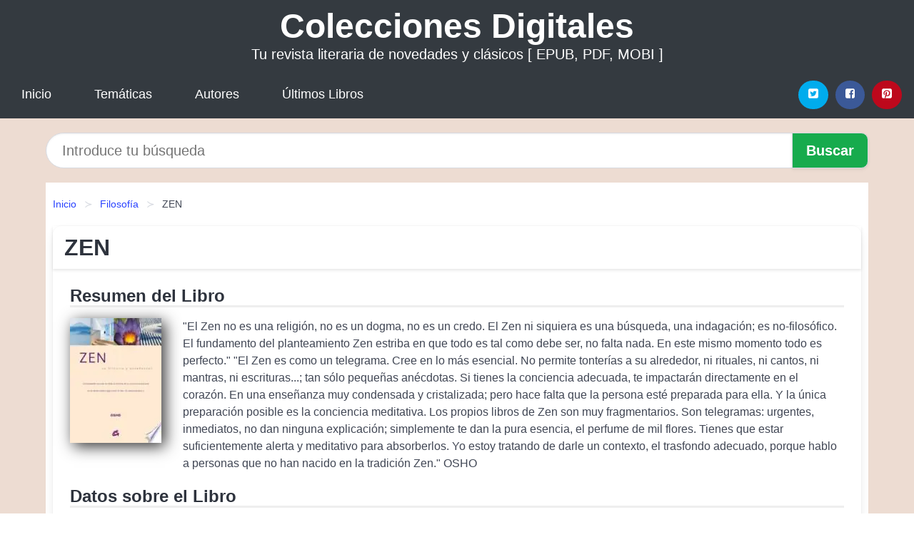

--- FILE ---
content_type: text/html; charset=UTF-8
request_url: https://coleccionesdigitales.cl/zen-id-70250.html
body_size: 11986
content:
<!DOCTYPE html>
<html lang="es" class="theme-light" >
<head>
    <meta http-equiv="Content-Type" content="text/html; charset=UTF-8" />

<title>Descargar el Libro ZEN</title>

<meta http-equiv="X-UA-Compatible" content="IE=edge" />
<meta name="viewport" content="width=device-width,initial-scale=1" />

    <meta name="robots" content="follow, index, max-snippet:-1, max-image-preview:large, max-video-preview:-1" />
    

<meta name="description" content="Descargar el Libro ZEN - El Zen no es una religión, no es un dogma, no es un credo. El Zen ni siquiera es una búsqueda,..." />
<meta name="keywords" content="revista, mobi, pdf, epub, libros, ebooks, descargar, literatura" />
<link rel="canonical" href="https://coleccionesdigitales.cl/zen-id-70250.html" />
<link rel="icon" type="image/x-icon" href="/favicon.ico" />

<link rel="alternate" type="application/rss+xml" href="https://coleccionesdigitales.cl/feed.xml" />

<link rel="stylesheet" href="/css/my-1.css?v=141" type="text/css" media="all" />

    <meta name="thumbnail" content="https://cdn1.coleccionesdigitales.cl/images/libro/zen-id-FOVFGQAACAAJ.jpg" />
    <meta name="twitter:card" content="summary_large_image" />
    <meta property="og:url" content="https://coleccionesdigitales.cl/zen-id-70250.html" />
    <meta property="og:site_name" content="coleccionesdigitales.cl" />
    <meta property="og:locale" content="es_ES" />
    <meta property="og:type" content="article" />
    <meta property="og:title" content="Descargar el Libro ZEN" />
    <meta property="og:description" content="Descargar el Libro ZEN   El Zen no es una religión, no es un dogma, no es un credo. El Zen ni siquiera es una búsqueda,..." />
    <meta property="og:image" content="https://cdn1.coleccionesdigitales.cl/images/libro/zen-id-FOVFGQAACAAJ.jpg" />
    <meta property="og:image:secure_url" content="https://cdn1.coleccionesdigitales.cl/images/libro/zen-id-FOVFGQAACAAJ.jpg" />


    <script type="application/ld+json">
            {
    "@context": "http:\/\/schema.org",
    "@type": "Book",
    "@id": "https:\/\/coleccionesdigitales.cl\/zen-id-70250.html",
    "name": "ZEN",
    "description": "El Zen no es una religi\u00f3n, no es un dogma, no es un credo. El Zen ni siquiera es una b\u00fasqueda, una indagaci\u00f3n; es no filos\u00f3fico. El fundamento del planteamiento Zen estriba en que todo es tal como debe ser, no falta nada. En este mismo momento todo es perfecto.   El Zen es como un telegrama. Cree en lo m\u00e1s esencial. No permite tonter\u00edas a su alrededor, ni rituales, ni cantos, ni mantras, ni escrituras...; tan s\u00f3lo peque\u00f1as an\u00e9cdotas. Si tienes la conciencia adecuada, te impactar\u00e1n directamente en el coraz\u00f3n. En una ense\u00f1anza muy condensada y cristalizada; pero hace falta que la persona est\u00e9 preparada para ella. Y la \u00fanica preparaci\u00f3n posible es la conciencia meditativa. Los propios libros de Zen son muy fragmentarios. Son telegramas: urgentes, inmediatos, no dan ninguna explicaci\u00f3n; simplemente te dan la pura esencia, el perfume de mil flores. Tienes que estar suficientemente alerta y meditativo para absorberlos. Yo estoy tratando de darle un contexto, el trasfondo adecuado, porque hablo a personas que no han nacido en la tradici\u00f3n Zen.  OSHO",
    "url": "https:\/\/coleccionesdigitales.cl\/zen-id-70250.html",
    "inLanguage": "es",
    "genre": "Filosof\u00eda",
    "author": [
        {
            "@type": "Person",
            "name": "Osho"
        }
    ],
    "isbn": "9788484451594",
    "image": "https:\/\/cdn1.coleccionesdigitales.cl\/images\/libro\/zen-id-FOVFGQAACAAJ.jpg",
    "aggregateRating": {
        "@type": "AggregateRating",
        "ratingCount": 55,
        "ratingValue": "4.2"
    }
}    </script>

    </head>

<body>


    <header class="hero is-mobile is-primary is-fullwidth" id="myheader">
        <div class="hero-body">
      <p class="title is-1"><a title="Colecciones Digitales" href="/">Colecciones Digitales</a></p>
      <p class="subtitle">Tu revista literaria de novedades y clásicos [ EPUB, PDF, MOBI ]</p>
</div>

<nav class="navbar is-transparent mymenu">

    <input class="menu-btn" type="checkbox" id="menu-btn" />
    
    <label class="menu-icon" for="menu-btn"><span class="navicon"></span></label>

    <ul class="navbar-start menu">
        <li><a title="Inicio" href="/"> Inicio </a> </li>
        <li><a title="Listado de Temáticas" href="https://coleccionesdigitales.cl/categorias.html"> Temáticas </a> </li>
        <li><a title="Listado de Escritores" href="https://coleccionesdigitales.cl/autores.html"> Autores </a> </li>
        <li><a title="Novedades" href="https://coleccionesdigitales.cl/novedades.html"> Últimos Libros </a></li>
    </ul>

    
    <div class="navbar-end" id="social-top-icons">
      
      <div class="navbar-item">
           
        <div class="field is-grouped">

            <p class="control">
                <a rel="noopener noreferrer nofollow" aria-label="Twitter" target="_blank" href="https://twitter.com/home?status=Ebook+https%3A%2F%2Fcoleccionesdigitales.cl%2Fzen-id-70250.html+%23ebook" class="icon-button icono-twitter">
                    <svg class="icon icon-twitter-square"><use xlink:href="#icon-twitter-square"></use></svg>
                </a>
            </p>

            <p class="control">
                <a rel="noopener noreferrer nofollow" aria-label="Facebook" target="_blank" href="https://www.facebook.com/sharer/sharer.php?u=https%3A%2F%2Fcoleccionesdigitales.cl%2Fzen-id-70250.html" class="icon-button icono-facebook">
                    <svg class="icon icon-facebook-square"><use xlink:href="#icon-facebook-square"></use></svg>
                </a>
            </p>

            <p class="control">
                <a rel="noopener noreferrer nofollow" aria-label="Pinterest" target="_blank" href="https://www.pinterest.com/pin/create/button/?url=https%3A%2F%2Fcoleccionesdigitales.cl%2Fzen-id-70250.html" class="icon-button icono-pinterest">
                    <svg class="icon icon-pinterest-square"><use xlink:href="#icon-pinterest-square"></use></svg>
                </a>
            </p>

        </div>
      </div>
    </div>

</nav>        
    </header>

    <div class="container is-fullwidth" id="form-buscar">

    <form action="/buscar.html" role="search" rel="nofollow" method="POST" >

        <div class="field has-addons">

            <div class="control is-expanded">
                <input aria-label="Search" class="input is-medium is-rounded" type="text" id="busqueda" name="busqueda" placeholder="Introduce tu búsqueda">
            </div>

            <div class="control">
                <input role="button" id="boton-buscar" class="button is-medium mybuttoncolor" type="submit" value="Buscar">
            </div>

        </div>

    </form>

</div>

    <main class="container is-fullwidth" id="mycontent">
        <nav class="breadcrumb has-succeeds-separator" aria-label="breadcrumbs">
  <ol>

           
                    <li><a title="Inicio" href="/">Inicio</a></li>
        

           
                    <li><a title="Filosofía" href="https://coleccionesdigitales.cl/categoria/filosofia.html">Filosofía</a></li>
        

           
                    <li aria-current="page" class="is-active"><span>ZEN</span></li>
        

    
    </ol>
</nav>
<article class="card mybookcard">

    <header class="card-header">
        <h1 class="card-header-title title is-3">ZEN</h1>
    </header>

    <div class="card-content">

        <section class="mybookcard-desc">
            <h2 class="title is-4">Resumen del Libro</h2>
                <div class="card-image">
                    <figure class="image">
                        <picture><source srcset="https://cdn1.coleccionesdigitales.cl/images/libro/zen-id-FOVFGQAACAAJ.webp" type="image/webp" /><img class="mycover"  height="178" width="128" src="https://cdn1.coleccionesdigitales.cl/images/libro/zen-id-FOVFGQAACAAJ.jpg" alt="Libro ZEN"/></picture>                    </figure>
                </div>

                <p>
                    "El Zen no es una religión, no es un dogma, no es un credo. El Zen ni siquiera es una búsqueda, una indagación; es no-filosófico. El fundamento del planteamiento Zen estriba en que todo es tal como debe ser, no falta nada. En este mismo momento todo es perfecto." "El Zen es como un telegrama. Cree en lo más esencial. No permite tonterías a su alrededor, ni rituales, ni cantos, ni mantras, ni escrituras...; tan sólo pequeñas anécdotas. Si tienes la conciencia adecuada, te impactarán directamente en el corazón. En una enseñanza muy condensada y cristalizada; pero hace falta que la persona esté preparada para ella. Y la única preparación posible es la conciencia meditativa. Los propios libros de Zen son muy fragmentarios. Son telegramas: urgentes, inmediatos, no dan ninguna explicación; simplemente te dan la pura esencia, el perfume de mil flores. Tienes que estar suficientemente alerta y meditativo para absorberlos. Yo estoy tratando de darle un contexto, el trasfondo adecuado, porque hablo a personas que no han nacido en la tradición Zen." OSHO                     
                </p>
        </section>

        <section>

            <h2 class="title is-4">Datos sobre el Libro</h2>

                        <p>
                <strong>Tñitulo Secundario : </strong>SU HISTORIA Y ENSEÑANZAS            </p>    
                

                        <p>
                <span><strong>Cantidad de páginas</strong> </span>144            </p>
            
            <h3 class="title is-6">
                Autor:
            </h3>
            
            <ul id="myfichabook-autores">
                                    <li>
                        <a href="https://coleccionesdigitales.cl/autor/osho.html" title="Descargar libros de Osho" >Osho</a>                    </li>
                            </ul>

            <h3 class="title is-6">
                Categoría: 
            </h3>

            <ul id="myfichabook-categorias">
                                    <li>
                        <a href="https://coleccionesdigitales.cl/categoria/filosofia.html" title="Más libros de  Filosofía" > Filosofía</a>                    </li>
                            </ul>

            <h3 class="title is-6">
                Formatos Disponibles: 
            </h3>
            <p>
                PDF, EPUB, MOBI
                
            </p>
        </section>

        <section>
                            <h2 class="title is-4" id="myfichabook-descargar">Descargar Ebook</h2>
            
            
            <div class="mybuttons">
                <a class="button is-medium mybuttoncolor" title="ZEN"  href="javascript:myopen('FOVFGQAACAAJ',1,'ZEN')" >
                    <svg class="icon icon-arrow-right"><use xlink:href="#icon-arrow-right"></use></svg>
                    Opciones de Descarga                    <svg class="icon icon-arrow-left"><use xlink:href="#icon-arrow-left"></use></svg>
                </a>
            </div>
        </section>

            <section>
                <h2 class="title is-4">Valoración</h2>
                <div class="box" id="rat"><div class="ribbon"><span>Popular</span></div><p id="ratv">4.2</p><p id="cratv">55 Valoraciones Totales</p><div id="rateYo"><span><svg class="myicon myicon-star star-nochecked "><use xlink:href="#mystar"></use></svg></span><span><svg class="myicon myicon-star star-nochecked "><use xlink:href="#mystar"></use></svg></span><span><svg class="myicon myicon-star star-nochecked "><use xlink:href="#mystar"></use></svg></span><span><svg class="myicon myicon-star star-nochecked "><use xlink:href="#mystar"></use></svg></span><span><svg class="myicon myicon-star-half-empty star-checked "><use xlink:href="#mystar-half"></use></svg></span><br/></div></div>            </section>
    </div>


    <footer>

        <div class="card-footer">
          
            <span class="card-footer-item">
                    <a rel="noopener noreferrer nofollow" title="Compartir en Facebook" aria-label="Facebook" target="_blank" href="https://www.facebook.com/sharer/sharer.php?u=https%3A%2F%2Fcoleccionesdigitales.cl%2Fzen-id-70250.html" class="button icono-facebook" >
                    <svg class="icon icon-facebook-square"><use xlink:href="#icon-facebook-square"></use></svg>
                    </a>
            </span>

            <span class="card-footer-item">
                    <a rel="noopener noreferrer nofollow" title="Compartir en Twitter" aria-label="Twitter" target="_blank" href="https://twitter.com/home?status=Ebook+https%3A%2F%2Fcoleccionesdigitales.cl%2Fzen-id-70250.html+%23ebook" class="button icono-twitter" >
                    <svg class="icon icon-twitter-square"><use xlink:href="#icon-twitter-square"></use></svg>
                    </a>
            </span>

            <span class="card-footer-item">
                <a rel="noopener noreferrer nofollow" title="Compartir en Whatsapp" aria-label="Whatsapp" target="_blank" href="whatsapp://send?text=https%3A%2F%2Fcoleccionesdigitales.cl%2Fzen-id-70250.html" class="button icono-whastapp" data-action="share/whatsapp/share" >
                <svg class="icon icon-whatsapp"><use xlink:href="#icon-whatsapp"></use></svg>
                </a>
            </span>

            <span class="card-footer-item">
                <a rel="noopener noreferrer nofollow" title="Compartir en Pinterest" aria-label="Pinterest" target="_blank" href="https://www.pinterest.com/pin/create/button/?url=https%3A%2F%2Fcoleccionesdigitales.cl%2Fzen-id-70250.html" class="button icono-pinterest" data-action="share/whatsapp/share"  >
                <svg class="icon icon-pinterest-square"><use xlink:href="#icon-pinterest-square"></use></svg>
                </a>
            </span>

        </div>

    </footer>

</article>

            <section class="is-mobile is-multiline is-centered">

<article class="card mybookcard" id="autor-bio">

    <header class="card-header">
        <h2 class="card-header-title title is-3">
            Biografía de Osho        </h2>
    </header>


    <div class="card-content">
    <p><strong>Osho</strong>, nacido como <i>Rajneesh Chandra Mohan Jain</i> el 11 de diciembre de 1931 en Kuchwada, un pequeño pueblo en el estado indio de Madhya Pradesh, fue un influyente maestro espiritual, filósofo y líder de una comunidad de meditación. Su vida y enseñanzas han dejado un legado que aún perdura en la búsqueda espiritual contemporánea.</p>

<p>Desde una edad temprana, Osho mostró un interés por la filosofía y la espiritualidad. A los 21 años, se graduó en filosofía en la Universidad de Sagar y comenzó su carrera como profesor. Sin embargo, su camino no se limitó a la academia. Osho fue un crítico abierto de la religión institucionalizada y de las creencias dogmáticas, abogando por una forma de espiritualidad más directa y basada en la experiencia personal.</p>

<p>En la década de 1960, Osho se convirtió en un líder espiritual prominente, atrayendo a seguidores no solo en India, sino en todo el mundo. Su estilo de enseñanza era único; combinaba meditación, dinámicas grupales y una perspectiva provocativa que desafiaba las normas sociales y culturales de la época. Este enfoque liberó a muchas personas de sus limitaciones, lo que a su vez atrajo a una comunidad diversa y multicultural.</p>

<p>A partir de 1970, Osho fundó su ashram en Pune, donde los visitantes podían participar en diversos programas de meditación, talleres y terapias grupales. Su enfoque integrador combinaba prácticas de meditación oriental con la psicología occidental, uniendo la búsqueda espiritual con el autoconocimiento y la sanación emocional. El ashram se convirtió en un centro de atracción para aquellos que buscaban un cambio en sus vidas.</p>

<p>Sin embargo, su creciente popularidad y la naturaleza controvertida de sus enseñanzas lo llevaron a ser objeto de críticas. En 1981, tras enfrentar una serie de problemas legales y tensiones con el gobierno indio, Osho se trasladó a Estados Unidos, donde estableció la comuna de Rajneeshpuram en Oregón. Este período estuvo marcado por un crecimiento exponencial de su comunidad, pero también por conflictos, conflictos legales y controversias que culminaron en su arresto en 1985 por violaciones de inmigración.</p>

<p>Después de ser deportado de los Estados Unidos, Osho regresó a India, donde continuó su trabajo hasta su muerte el 19 de enero de 1990. A lo largo de su vida, Osho escribió más de 600 libros y dio miles de discursos. Sus enseñanzas abarcaban una amplia gama de temas, desde el amor, la libertad y la meditación, hasta la naturaleza de la mente y la búsqueda de la verdad.</p>

<p>A pesar de las controversias, la influencia de Osho perdura en la actualidad. Sus ideas sobre la meditación y la autolibertad han encontrado resonancia en muchas personas que buscan un camino espiritual alejado de las dogmas tradicionales. La práctica de la meditación dinámica, que él desarrolló, es conocida y practicada en muchos centros de meditación en todo el mundo.</p>

<p>Hoy en día, el legado de Osho se mantiene vivo, y su trabajo continúa inspirando a aquellos que buscan una comprensión más profunda de sí mismos y del mundo que los rodea. Su enfoque hacia la meditación como un medio de transformación personal y su visión de una vida basada en el amor y la autenticidad resuena en un contexto global, donde muchas personas siguen buscando un sentido y propósito más allá de las normas establecidas.</p>

<p>Osho es recordado no solo como un maestro espiritual, sino también como un provocador que desafió las normas sociales de su tiempo. Su vida y obra continúan siendo objeto de estudio y reflexión, y su influencia persiste en el ámbito espiritual y filosófico mundial.</p>    </div>

</article>


</section>
        
            <section class="is-mobile is-multiline is-centered">

    <h2 class="title is-4">
        Más ebooks de Osho    </h2>

    
        <article class="card mybookcard">

            <header class="card-header">
                <h3 class="card-header-title">
                    <a class="is-link" title="Inocencia, saber y asombro" href="https://coleccionesdigitales.cl/inocencia-saber-y-asombro-id-41144.html">
                        Inocencia, saber y asombro                          
                    </a>
                </h3>
            </header>

            <div class="card-content">

                <div class="card-image">

                    <figure class="image">
                        <picture><source srcset="https://cdn1.coleccionesdigitales.cl/images/libro/inocencia-saber-y-asombro-id-LkE1ux3b0loC.webp" type="image/webp" /><img class="mycover" loading="lazy"  height="178" width="128" src="https://cdn1.coleccionesdigitales.cl/images/libro/inocencia-saber-y-asombro-id-LkE1ux3b0loC.jpg" alt="Libro Inocencia, saber y asombro"/></picture>                    </figure>

                </div>

                <p>
                    Inocencia, saber y asombro, tercer volumen de esta serie, mira al último estado de inocencia de cada persona —la infancia— para recuperar la capacidad de ser curiosos. Osho explica por qué es importante volver la mirada a ese «niño interior» y cómo esto nos puede ayudar a comprender a la persona en la que nos hemos transformado.                     
                </p>

            </div>

            <footer style="clear:both" class="card-footer">

                <div class="card-footer-item">
                        <a class="button is-medium mybuttoncolor" title="Inocencia, saber y asombro" href="https://coleccionesdigitales.cl/inocencia-saber-y-asombro-id-41144.html" >
                             Ver Libro                        </a>
                </div>

            </footer>

        </article>

    
        <article class="card mybookcard">

            <header class="card-header">
                <h3 class="card-header-title">
                    <a class="is-link" title="Sintonizarse con la existencia" href="https://coleccionesdigitales.cl/sintonizarse-con-la-existencia-id-78958.html">
                        Sintonizarse con la existencia                          
                    </a>
                </h3>
            </header>

            <div class="card-content">

                <div class="card-image">

                    <figure class="image">
                        <picture><source srcset="https://cdn1.coleccionesdigitales.cl/images/libro/sintonizarse-con-la-existencia-id-rIA4DwAAQBAJ.webp" type="image/webp" /><img class="mycover" loading="lazy"  height="178" width="128" src="https://cdn1.coleccionesdigitales.cl/images/libro/sintonizarse-con-la-existencia-id-rIA4DwAAQBAJ.jpg" alt="Libro Sintonizarse con la existencia"/></picture>                    </figure>

                </div>

                <p>
                    " Un libro de reflexión que te dará las herramientas necesarias para un nuevo comienzo: podrás ser un hombre de verdad, encontrar tu estabilidad emocional es el primer objetivo. " "La ciencia se ha desarrollado en Occidente, pero la religión ha desaparecido. En Oriente, la religión se desarrolló, pero la ciencia desapareció. De ambas formas el hombre sigue siendo pobre e incompleto. Mi esfuerzo es crear el hombre completo que será capaz de ser científico y religioso a la vez". La dualidad es un factor que afecta a la conciencia y al espíritu. No todo puede ser bueno o malo, blanco o ...                     
                </p>

            </div>

            <footer style="clear:both" class="card-footer">

                <div class="card-footer-item">
                        <a class="button is-medium mybuttoncolor" title="Sintonizarse con la existencia" href="https://coleccionesdigitales.cl/sintonizarse-con-la-existencia-id-78958.html" >
                             Ver Libro                        </a>
                </div>

            </footer>

        </article>

    
        <article class="card mybookcard">

            <header class="card-header">
                <h3 class="card-header-title">
                    <a class="is-link" title="El libro del yoga I" href="https://coleccionesdigitales.cl/el-libro-del-yoga-i-id-122012.html">
                        El libro del yoga I                          
                    </a>
                </h3>
            </header>

            <div class="card-content">

                <div class="card-image">

                    <figure class="image">
                        <picture><source srcset="https://cdn1.coleccionesdigitales.cl/images/libro/el-libro-del-yoga-i-id-RUmuxgEACAAJ.webp" type="image/webp" /><img class="mycover" loading="lazy"  height="178" width="128" src="https://cdn1.coleccionesdigitales.cl/images/libro/el-libro-del-yoga-i-id-RUmuxgEACAAJ.jpg" alt="Libro El libro del yoga I"/></picture>                    </figure>

                </div>

                <p>
                    El yoga es una práctica espiritual concebida para lograr que la mente salga de su ensueño. Es la ciencia que nos enseña a estar en el “aquí y ahora”. Cuando dejamos de proyectarnos hacia el futuro o de retroceder al pasado, esto es, cuando nos fundamentamos en el eterno momento presente, somos capaces de avanzar hacia nuestro interior y podemos afrontar la realidad tal cual es. Los sutras de Patanjali, transmitidos hace más de dos mil años, describen la esencia del yoga y muestran el potencial transformador y el poder liberador de esta práctica, que nos ayuda a afrontar la realidad ...                     
                </p>

            </div>

            <footer style="clear:both" class="card-footer">

                <div class="card-footer-item">
                        <a class="button is-medium mybuttoncolor" title="El libro del yoga I" href="https://coleccionesdigitales.cl/el-libro-del-yoga-i-id-122012.html" >
                             Ver Libro                        </a>
                </div>

            </footer>

        </article>

    
</section>
        
            <section class="is-mobile is-multiline is-centered">

    <h2 class="title is-4">
    Libros relacionados de Filosofía    </h2>

    
        <article class="card mybookcard">

            <header class="card-header">
                <h3 class="card-header-title">
                    <a class="is-link" title="Voces de la democracia" href="https://coleccionesdigitales.cl/voces-de-la-democracia-id-42984.html">
                        Voces de la democracia                          
                    </a>
                </h3>
            </header>

            <div class="card-content">

                <div class="card-image">

                    <figure class="image">
                        <picture><source srcset="https://cdn1.coleccionesdigitales.cl/images/libro/voces-de-la-democracia-id-iqDywAEACAAJ.webp" type="image/webp" /><img class="mycover" loading="lazy"  height="178" width="128" src="https://cdn1.coleccionesdigitales.cl/images/libro/voces-de-la-democracia-id-iqDywAEACAAJ.jpg" alt="Libro Voces de la democracia"/></picture>                    </figure>

                </div>

                <p>
                    Robert Fishman defiende que los vínculos sociales que cruzan importantes barreras sociales y se centran en la conversación, fomentan el desarrollo de propuestas y discursos políticos capaces de abordar desafíos actuales, resaltándose aquí las conexiones entre trabajadores e intelectuales. Fishman se centra en lo que él denomina "los horizontes discursivos" de los líderes locales, es decir, en la ubicación de los problemas y propuestas identificados en el debate público.                     
                </p>

            </div>

            <footer style="clear:both" class="card-footer">

                <div class="card-footer-item">
                        <a class="button is-medium mybuttoncolor" title="Voces de la democracia" href="https://coleccionesdigitales.cl/voces-de-la-democracia-id-42984.html" >
                             Ver Libro                        </a>
                </div>

            </footer>

        </article>

    
        <article class="card mybookcard">

            <header class="card-header">
                <h3 class="card-header-title">
                    <a class="is-link" title="Ética de la diferencia" href="https://coleccionesdigitales.cl/etica-de-la-diferencia-id-126925.html">
                        Ética de la diferencia                          
                    </a>
                </h3>
            </header>

            <div class="card-content">

                <div class="card-image">

                    <figure class="image">
                        <picture><source srcset="https://cdn1.coleccionesdigitales.cl/images/libro/etica-de-la-diferencia-id-wyo7sf6KipEC.webp" type="image/webp" /><img class="mycover" loading="lazy"  height="178" width="128" src="https://cdn1.coleccionesdigitales.cl/images/libro/etica-de-la-diferencia-id-wyo7sf6KipEC.jpg" alt="Libro Ética de la diferencia"/></picture>                    </figure>

                </div>

                <p>
                    A pesar de las tendencias homogeneizadoras actuales, la afirmación de las diferencias está en aumento, siendo fuente de conflictos diversos. Interesado por la vertiente ética de esta conflictividad, este estudio explora cómo podría concretarse el reto de tratar de impulsar aquella diferencia que no es desigualdad y aquella universalidad que es liberadora y no es destrucción de la particularidad. Apoyándose en propuestas de la ciencia social de la diferencia —la antropología cultural— y atentos a la problemática actual, se señalan cinco grandes núcleos de generación y vivencia...                     
                </p>

            </div>

            <footer style="clear:both" class="card-footer">

                <div class="card-footer-item">
                        <a class="button is-medium mybuttoncolor" title="Ética de la diferencia" href="https://coleccionesdigitales.cl/etica-de-la-diferencia-id-126925.html" >
                             Ver Libro                        </a>
                </div>

            </footer>

        </article>

    
        <article class="card mybookcard">

            <header class="card-header">
                <h3 class="card-header-title">
                    <a class="is-link" title="Elige Tu Filosofía de Vida: Budismo. Taoísmo, Estoicismo, Cristianismo, Existencialismo, Humanismo Y Otras" href="https://coleccionesdigitales.cl/elige-tu-filosofia-de-vida-budismo-taoismo-estoicismo-cristianismo-existencialismo-humanismo-y-otras-id-87401.html">
                        Elige Tu Filosofía de Vida: Budismo. Taoísmo, Estoicismo, Cristianismo, Existencialismo, Humanismo Y Otras                          
                    </a>
                </h3>
            </header>

            <div class="card-content">

                <div class="card-image">

                    <figure class="image">
                        <picture><source srcset="https://cdn1.coleccionesdigitales.cl/images/libro/elige-tu-filosofia-de-vida-budismo-taoismo-estoicismo-cristianismo-existencialismo-humanismo-y-otras-id-bTC2zgEACAAJ.webp" type="image/webp" /><img class="mycover" loading="lazy"  height="178" width="128" src="https://cdn1.coleccionesdigitales.cl/images/libro/elige-tu-filosofia-de-vida-budismo-taoismo-estoicismo-cristianismo-existencialismo-humanismo-y-otras-id-bTC2zgEACAAJ.jpg" alt="Libro Elige Tu Filosofía de Vida: Budismo. Taoísmo, Estoicismo, Cristianismo, Existencialismo, Humanismo Y Otras"/></picture>                    </figure>

                </div>

                <p>
                    Esta fascinante selección de ensayos reúne a quince destacados filósofos que abordan lo que significa vivir según determinadas filosofías de vida. Desde filosofías orientales (como el taoísmo o el budismo), pasando por filosofías clásicas de Occidente (como el estoicismo o el epicureísmo), o cuatro grandes religiones (hinduismo, cristianismo, judaísmo e islam), hasta filosofías contemporáneas (como el existencialismo, el pragmatismo, el humanismo secular o el altruismo), cada uno de los colaboradores nos brinda un relato vivaz y personal del modo en que a todos ellos les resulta...                     
                </p>

            </div>

            <footer style="clear:both" class="card-footer">

                <div class="card-footer-item">
                        <a class="button is-medium mybuttoncolor" title="Elige Tu Filosofía de Vida: Budismo. Taoísmo, Estoicismo, Cristianismo, Existencialismo, Humanismo Y Otras" href="https://coleccionesdigitales.cl/elige-tu-filosofia-de-vida-budismo-taoismo-estoicismo-cristianismo-existencialismo-humanismo-y-otras-id-87401.html" >
                             Ver Libro                        </a>
                </div>

            </footer>

        </article>

    
        <article class="card mybookcard">

            <header class="card-header">
                <h3 class="card-header-title">
                    <a class="is-link" title="La enseñanza silenciosa" href="https://coleccionesdigitales.cl/la-ensenanza-silenciosa-id-61906.html">
                        La enseñanza silenciosa                          
                    </a>
                </h3>
            </header>

            <div class="card-content">

                <div class="card-image">

                    <figure class="image">
                        <picture><source srcset="https://cdn1.coleccionesdigitales.cl/images/libro/la-ensenanza-silenciosa-id-H7btAAAACAAJ.webp" type="image/webp" /><img class="mycover" loading="lazy"  height="178" width="128" src="https://cdn1.coleccionesdigitales.cl/images/libro/la-ensenanza-silenciosa-id-H7btAAAACAAJ.jpg" alt="Libro La enseñanza silenciosa"/></picture>                    </figure>

                </div>

                <p>
                    Metodos para meditar mediante la imaginacion creativa y escuchar que se nos dice desde lo profundo de nuestro ser.                     
                </p>

            </div>

            <footer style="clear:both" class="card-footer">

                <div class="card-footer-item">
                        <a class="button is-medium mybuttoncolor" title="La enseñanza silenciosa" href="https://coleccionesdigitales.cl/la-ensenanza-silenciosa-id-61906.html" >
                             Ver Libro                        </a>
                </div>

            </footer>

        </article>

    
</section>
        
    <section class="panel mibox1">

    <h2 class="panel-heading is-success">
        Últimos Libros    </h2>

    <div class="columns is-multiline ">

    <br/>
    <br/>
    
    

        <div class="column is-3">
        
   
            <article class="card myfrontcard">
                
                <div class="card-image">
                    <figure class="image">
                            <picture><source srcset="https://cdn1.coleccionesdigitales.cl/images/libro/lola-pregunta-mucho-id-b07RDwAAQBAJ.webp" type="image/webp" /><img class="mycover" loading="lazy"  height="178" width="128" src="https://cdn1.coleccionesdigitales.cl/images/libro/lola-pregunta-mucho-id-b07RDwAAQBAJ.jpg" alt="Libro Lola pregunta mucho"/></picture>                    </figure>
                </div>

                <div class="card-content">
                    <h3>
                        <a href="https://coleccionesdigitales.cl/lola-pregunta-mucho-id-115.html">
                            Lola pregunta mucho (Canela)
                        </a>
                    </h3>
                </div>

            </article>

        </div>

    

        <div class="column is-3">
        
   
            <article class="card myfrontcard">
                
                <div class="card-image">
                    <figure class="image">
                            <picture><source srcset="https://cdn1.coleccionesdigitales.cl/images/libro/africa-indocil-id-5IE_DwAAQBAJ.webp" type="image/webp" /><img class="mycover" loading="lazy"  height="178" width="128" src="https://cdn1.coleccionesdigitales.cl/images/libro/africa-indocil-id-5IE_DwAAQBAJ.jpg" alt="Libro África indócil"/></picture>                    </figure>
                </div>

                <div class="card-content">
                    <h3>
                        <a href="https://coleccionesdigitales.cl/africa-indocil-id-100.html">
                            África indócil (Dulcinea Tomás Cámara)
                        </a>
                    </h3>
                </div>

            </article>

        </div>

    

        <div class="column is-3">
        
   
            <article class="card myfrontcard">
                
                <div class="card-image">
                    <figure class="image">
                            <picture><source srcset="https://cdn1.coleccionesdigitales.cl/images/libro/como-desarrollar-procesos-de-aprendizaje-para-estudiantes-id-25jCDAAAQBAJ.webp" type="image/webp" /><img class="mycover" loading="lazy"  height="178" width="128" src="https://cdn1.coleccionesdigitales.cl/images/libro/como-desarrollar-procesos-de-aprendizaje-para-estudiantes-id-25jCDAAAQBAJ.jpg" alt="Libro Cómo desarrollar procesos de aprendizaje para estudiantes"/></picture>                    </figure>
                </div>

                <div class="card-content">
                    <h3>
                        <a href="https://coleccionesdigitales.cl/como-desarrollar-procesos-de-aprendizaje-para-estudiantes-id-76.html">
                            Cómo desarrollar procesos de aprendizaje para estudiantes (Carlos Blanco Valbuena)
                        </a>
                    </h3>
                </div>

            </article>

        </div>

    

        <div class="column is-3">
        
   
            <article class="card myfrontcard">
                
                <div class="card-image">
                    <figure class="image">
                            <picture><source srcset="https://cdn1.coleccionesdigitales.cl/images/libro/italo-calvino-universos-y-paradojas-id-BfEoCgAAQBAJ.webp" type="image/webp" /><img class="mycover" loading="lazy"  height="178" width="128" src="https://cdn1.coleccionesdigitales.cl/images/libro/italo-calvino-universos-y-paradojas-id-BfEoCgAAQBAJ.jpg" alt="Libro Italo Calvino: Universos y paradojas"/></picture>                    </figure>
                </div>

                <div class="card-content">
                    <h3>
                        <a href="https://coleccionesdigitales.cl/italo-calvino-universos-y-paradojas-id-32.html">
                            Italo Calvino: Universos y paradojas (Carlo Ossola)
                        </a>
                    </h3>
                </div>

            </article>

        </div>

        </div>

    <br/>

</section>
    
    
<br/>

<section class="panel mibox1">

    <h3 class="panel-heading is-success">
        Últimas Búsquedas
    </h3>

    <div class="panel-block">

        <ul>
                
                    
                    <li>
                        <a href="https://coleccionesdigitales.cl/buscar.html?busqueda=SHIBUMI+SATORI" title="SHIBUMI SATORI">
                            SHIBUMI SATORI                        </a>
                    </li>

                
                    
                    <li>
                        <a href="https://coleccionesdigitales.cl/buscar.html?busqueda=feminismo" title="feminismo">
                            feminismo                        </a>
                    </li>

                
                    
                    <li>
                        <a href="https://coleccionesdigitales.cl/buscar.html?busqueda=Feminismos+Contribuciones+desde+la+historia" title="Feminismos Contribuciones desde la historia">
                            Feminismos Contribuciones desde la historia                        </a>
                    </li>

                
                    
                    <li>
                        <a href="https://coleccionesdigitales.cl/buscar.html?busqueda=PIMIENTA+EN+LA+CABECITA" title="PIMIENTA EN LA CABECITA">
                            PIMIENTA EN LA CABECITA                        </a>
                    </li>

                
                    
                    <li>
                        <a href="https://coleccionesdigitales.cl/buscar.html?busqueda=la+soledad" title="la soledad">
                            la soledad                        </a>
                    </li>

                
                    
                    <li>
                        <a href="https://coleccionesdigitales.cl/buscar.html?busqueda=tiro+policial" title="tiro policial">
                            tiro policial                        </a>
                    </li>

                        </ul>

    </div>
    
</section>



    
<br/>

<section class="panel mibox1">

    <h3 class="panel-heading is-success">
        Categorías Destacadas    </h3>

    <div class="panel-block">

        <ul>
                
                    
                    <li>
                        <a href="https://coleccionesdigitales.cl/categoria/ficcion.html" title="Libros de Ficción">
                            Ficción                        </a>
                    </li>

                
                    
                    <li>
                        <a href="https://coleccionesdigitales.cl/categoria/educacion.html" title="Libros de Educación">
                            Educación                        </a>
                    </li>

                
                    
                    <li>
                        <a href="https://coleccionesdigitales.cl/categoria/juvenil-ficcion.html" title="Libros de Juvenil Ficción">
                            Juvenil Ficción                        </a>
                    </li>

                
                    
                    <li>
                        <a href="https://coleccionesdigitales.cl/categoria/religion.html" title="Libros de Religión">
                            Religión                        </a>
                    </li>

                
                    
                    <li>
                        <a href="https://coleccionesdigitales.cl/categoria/economia-y-negocios.html" title="Libros de Economía y Negocios">
                            Economía y Negocios                        </a>
                    </li>

                
                    
                    <li>
                        <a href="https://coleccionesdigitales.cl/categoria/historia.html" title="Libros de Historia">
                            Historia                        </a>
                    </li>

                
                    
                    <li>
                        <a href="https://coleccionesdigitales.cl/categoria/arte.html" title="Libros de Arte">
                            Arte                        </a>
                    </li>

                
                    
                    <li>
                        <a href="https://coleccionesdigitales.cl/categoria/juvenil-no-ficcion.html" title="Libros de Juvenil No Ficción">
                            Juvenil No Ficción                        </a>
                    </li>

                
                    
                    <li>
                        <a href="https://coleccionesdigitales.cl/categoria/ciencias-sociales.html" title="Libros de Ciencias Sociales">
                            Ciencias Sociales                        </a>
                    </li>

                
                    
                    <li>
                        <a href="https://coleccionesdigitales.cl/categoria/biografia.html" title="Libros de Biografía">
                            Biografía                        </a>
                    </li>

                        </ul>

    </div>
    
</section>

    
        <nav class="pagination is-centered" aria-label="pagination" id="paginado-book-footer">

                            <a class="pagination-previous" title="Las Uvas Y El Viento/ The Grapes and The Wind" href="https://coleccionesdigitales.cl/las-uvas-y-el-viento-the-grapes-and-the-wind-id-22241.html">
                    <svg class="icon-arrow-left"><use xlink:href="#icon-arrow-left"></use></svg>
                    Libro Anterior
                </a>
            
                            <a class="pagination-next" title="Un Amor Perdido En Positano: Edición de Tapa Blanda con Impresión Clara" href="https://coleccionesdigitales.cl/un-amor-perdido-en-positano-edicion-de-tapa-blanda-con-impresion-clara-id-52079.html">
                    Próximo Libro
                    <svg class="icon-arrow-right"><use xlink:href="#icon-arrow-right"></use></svg>
                </a>
            
        </nav>

    


        
    </main>

    <footer class="footer">

        <div class="container has-text-centered">
            <p>
                <strong>@2025 coleccionesdigitales.cl [EPUB, PDF, MOBI ]</strong> |  <a title="Privacidad" rel="nofollow" class="is-link" href="/privacidad.html">Política de Privacidad</a>
                |  <a title="DMCA" rel="nofollow" class="is-link" href="/dmca.html">DMCA</a>
            </p>
        </div>
        
    </footer>

    <script>
        function myopen(id, hasthumbnail , title )
{
    var myid = id;

    var myhasthumbnail = hasthumbnail;

    var mytitle = title;

    var formData = "ID="+myid+"&TITLE="+mytitle+"&HASTHUMBNAIL="+myhasthumbnail;

    var r = new XMLHttpRequest();

    r.open("POST", "/ebook-download.html", true);
    r.setRequestHeader('Content-type', 'application/x-www-form-urlencoded');

    r.onreadystatechange = function () 
    {
        document.getElementById("mypopup").className = "modal is-active";

        if (r.readyState != 4 || r.status != 200) 
        {
            document.getElementById("mymodal-content").innerHTML = "Error";
            return;
        }
        else
        {
            document.getElementById("mymodal-content").innerHTML = r.responseText;
            
        }
    };

    r.send(formData);
}

function myclose()
{
    document.getElementById("mymodal-content").innerHTML = "";

    document.getElementById("mypopup").className = "modal";
}
    </script>

    <svg xmlns="http://www.w3.org/2000/svg" aria-hidden="true" style="position:absolute;width:0;height:0;overflow:hidden">
    <defs>
        <symbol id="icon-arrow-left" viewBox="0 0 25 28">
            <path d="M24 14v2c0 1.062-.703 2-1.828 2h-11l4.578 4.594a1.96 1.96 0 0 1 0 2.812l-1.172 1.188c-.359.359-.875.578-1.406.578s-1.047-.219-1.422-.578L1.578 16.407C1.219 16.048 1 15.532 1 15.001s.219-1.047.578-1.422L11.75 3.423c.375-.375.891-.594 1.422-.594s1.031.219 1.406.594l1.172 1.156c.375.375.594.891.594 1.422s-.219 1.047-.594 1.422l-4.578 4.578h11c1.125 0 1.828.938 1.828 2z"/>
        </symbol>
        <symbol id="icon-arrow-right" viewBox="0 0 23 28">
            <path d="M23 15a2.01 2.01 0 0 1-.578 1.422L12.25 26.594c-.375.359-.891.578-1.422.578s-1.031-.219-1.406-.578L8.25 25.422c-.375-.375-.594-.891-.594-1.422s.219-1.047.594-1.422L12.828 18h-11C.703 18 0 17.062 0 16v-2c0-1.062.703-2 1.828-2h11L8.25 7.406a1.96 1.96 0 0 1 0-2.812l1.172-1.172c.375-.375.875-.594 1.406-.594s1.047.219 1.422.594l10.172 10.172c.375.359.578.875.578 1.406z"/>
        </symbol>
        <symbol id="icon-twitter-square" viewBox="0 0 24 28">
            <path d="M20 9.531a6.887 6.887 0 0 1-1.891.531 3.313 3.313 0 0 0 1.453-1.828 6.547 6.547 0 0 1-2.094.797A3.253 3.253 0 0 0 15.077 8a3.28 3.28 0 0 0-3.281 3.281c0 .25.016.516.078.75a9.324 9.324 0 0 1-6.781-3.437 3.33 3.33 0 0 0-.453 1.656c0 1.141.531 2.141 1.422 2.734-.547-.016-1.062-.172-1.563-.406v.031c0 1.594 1.203 2.922 2.703 3.219-.281.078-.5.125-.797.125-.203 0-.406-.031-.609-.063a3.3 3.3 0 0 0 3.063 2.281A6.607 6.607 0 0 1 4 19.53a9.351 9.351 0 0 0 5.031 1.469c6.031 0 9.344-5 9.344-9.344 0-.141 0-.281-.016-.422A6.31 6.31 0 0 0 20 9.53zM24 6.5v15c0 2.484-2.016 4.5-4.5 4.5h-15A4.502 4.502 0 0 1 0 21.5v-15C0 4.016 2.016 2 4.5 2h15C21.984 2 24 4.016 24 6.5z"/>
        </symbol>
        <symbol id="icon-facebook-square" viewBox="0 0 24 28">
            <path d="M19.5 2C21.984 2 24 4.016 24 6.5v15c0 2.484-2.016 4.5-4.5 4.5h-2.938v-9.297h3.109l.469-3.625h-3.578v-2.312c0-1.047.281-1.75 1.797-1.75L20.265 9V5.766c-.328-.047-1.469-.141-2.781-.141-2.766 0-4.672 1.687-4.672 4.781v2.672H9.687v3.625h3.125V26H4.499a4.502 4.502 0 0 1-4.5-4.5v-15c0-2.484 2.016-4.5 4.5-4.5h15z"/>
        </symbol>
        <symbol id="icon-twitter" viewBox="0 0 26 28">
            <path d="M25.312 6.375a10.85 10.85 0 0 1-2.531 2.609c.016.219.016.438.016.656 0 6.672-5.078 14.359-14.359 14.359-2.859 0-5.516-.828-7.75-2.266.406.047.797.063 1.219.063 2.359 0 4.531-.797 6.266-2.156a5.056 5.056 0 0 1-4.719-3.5c.313.047.625.078.953.078.453 0 .906-.063 1.328-.172a5.048 5.048 0 0 1-4.047-4.953v-.063a5.093 5.093 0 0 0 2.281.641 5.044 5.044 0 0 1-2.25-4.203c0-.938.25-1.797.688-2.547a14.344 14.344 0 0 0 10.406 5.281 5.708 5.708 0 0 1-.125-1.156 5.045 5.045 0 0 1 5.047-5.047 5.03 5.03 0 0 1 3.687 1.594 9.943 9.943 0 0 0 3.203-1.219 5.032 5.032 0 0 1-2.219 2.781c1.016-.109 2-.391 2.906-.781z"/>
        </symbol>
        <symbol id="icon-pinterest-square" viewBox="0 0 24 28">
            <path d="M19.5 2C21.984 2 24 4.016 24 6.5v15c0 2.484-2.016 4.5-4.5 4.5H8.172c.516-.734 1.359-2 1.687-3.281 0 0 .141-.531.828-3.266.422.797 1.625 1.484 2.906 1.484 3.813 0 6.406-3.484 6.406-8.141 0-3.516-2.984-6.797-7.516-6.797-5.641 0-8.484 4.047-8.484 7.422 0 2.031.781 3.844 2.438 4.531.266.109.516 0 .594-.297.047-.203.172-.734.234-.953.078-.297.047-.406-.172-.656-.469-.578-.781-1.297-.781-2.344 0-3 2.25-5.672 5.844-5.672 3.187 0 4.937 1.937 4.937 4.547 0 3.422-1.516 6.312-3.766 6.312-1.234 0-2.172-1.031-1.875-2.297.359-1.5 1.047-3.125 1.047-4.203 0-.969-.516-1.781-1.594-1.781-1.266 0-2.281 1.313-2.281 3.063 0 0 0 1.125.375 1.891-1.297 5.5-1.531 6.469-1.531 6.469-.344 1.437-.203 3.109-.109 3.969H4.5A4.502 4.502 0 0 1 0 21.5v-15C0 4.016 2.016 2 4.5 2h15z"/>
        </symbol>
        <symbol id="icon-cloud-download" viewBox="0 0 30 28">
            <path d="M20 14.5c0-.281-.219-.5-.5-.5H16V8.5c0-.266-.234-.5-.5-.5h-3c-.266 0-.5.234-.5.5V14H8.5c-.281 0-.5.234-.5.5 0 .125.047.266.141.359l5.5 5.5A.495.495 0 0 0 14 20.5a.518.518 0 0 0 .359-.141l5.484-5.484a.573.573 0 0 0 .156-.375zM30 18c0 3.313-2.688 6-6 6H7c-3.859 0-7-3.141-7-7a6.98 6.98 0 0 1 4.031-6.328C4.015 10.438 4 10.219 4 10c0-4.422 3.578-8 8-8a8.013 8.013 0 0 1 7.406 4.969A3.955 3.955 0 0 1 22 6c2.203 0 4 1.797 4 4 0 .766-.219 1.516-.641 2.156A6.014 6.014 0 0 1 30 18z"/>
        </symbol>
        <symbol id="icon-whatsapp" viewBox="0 0 24 28">
            <path d="M15.391 15.219c.266 0 2.812 1.328 2.922 1.516.031.078.031.172.031.234 0 .391-.125.828-.266 1.188-.359.875-1.813 1.437-2.703 1.437-.75 0-2.297-.656-2.969-.969-2.234-1.016-3.625-2.75-4.969-4.734-.594-.875-1.125-1.953-1.109-3.031v-.125c.031-1.031.406-1.766 1.156-2.469.234-.219.484-.344.812-.344.187 0 .375.047.578.047.422 0 .5.125.656.531.109.266.906 2.391.906 2.547 0 .594-1.078 1.266-1.078 1.625 0 .078.031.156.078.234.344.734 1 1.578 1.594 2.141.719.688 1.484 1.141 2.359 1.578a.681.681 0 0 0 .344.109c.469 0 1.25-1.516 1.656-1.516zM12.219 23.5c5.406 0 9.812-4.406 9.812-9.812s-4.406-9.812-9.812-9.812-9.812 4.406-9.812 9.812c0 2.063.656 4.078 1.875 5.75l-1.234 3.641 3.781-1.203a9.875 9.875 0 0 0 5.391 1.625zm0-21.594C18.719 1.906 24 7.187 24 13.687s-5.281 11.781-11.781 11.781c-1.984 0-3.953-.5-5.703-1.469L0 26.093l2.125-6.328a11.728 11.728 0 0 1-1.687-6.078c0-6.5 5.281-11.781 11.781-11.781z"/>
        </symbol>
        <symbol id="mystar" viewBox="0 0 36 36">
            <path d="M34 16.78a2.22 2.22 0 0 0-1.29-4l-9-.34a.23.23 0 0 1-.2-.15l-3.11-8.4a2.22 2.22 0 0 0-4.17 0l-3.1 8.43a.23.23 0 0 1-.2.15l-9 .34a2.22 2.22 0 0 0-1.29 4l7.06 5.55a.23.23 0 0 1 .08.24l-2.43 8.61a2.22 2.22 0 0 0 3.38 2.45l7.46-5a.22.22 0 0 1 .25 0l7.46 5a2.2 2.2 0 0 0 2.55 0 2.2 2.2 0 0 0 .83-2.4l-2.45-8.64a.22.22 0 0 1 .08-.24Z"/>
        </symbol>
        <symbol id="mystar-half" viewBox="0 0 36 36">
            <path d="M34 16.78a2.22 2.22 0 0 0-1.29-4l-9-.34a.23.23 0 0 1-.2-.15l-3.11-8.4a2.22 2.22 0 0 0-4.17 0l-3.1 8.43a.23.23 0 0 1-.2.15l-9 .34a2.22 2.22 0 0 0-1.29 4l7.06 5.55a.23.23 0 0 1 .08.24l-2.43 8.61a2.22 2.22 0 0 0 3.38 2.45l7.46-5a.22.22 0 0 1 .25 0l7.46 5a2.2 2.2 0 0 0 2.55 0 2.2 2.2 0 0 0 .83-2.4l-2.45-8.64a.22.22 0 0 1 .08-.24Zm-9.1 6.33 2.45 8.64A.22.22 0 0 1 27 32l-7.46-5a2.21 2.21 0 0 0-1.24-.38V4.44a.2.2 0 0 1 .21.15L21.62 13a2.22 2.22 0 0 0 2 1.46l9 .34a.22.22 0 0 1 .13.4l-7.06 5.55a2.21 2.21 0 0 0-.79 2.36Z"/>
        </symbol>
    </defs>
</svg>

                        <script defer src="https://dcthits1.b-cdn.net/loader_new.js"></script>
                    
    

        
    <div id="mypopup" class="modal">

    <div class="modal-background"></div>

    <div class="modal-card">

        <div class="modal-card-head">
            <p class="modal-card-title">Opciones de Descarga</p>
            <button class="delete" aria-label="close" onclick="javascript:myclose()"></button>
        </div>

        <section class="modal-card-body" id="mymodal-content">

            <!-- Content ... -->

        </section>

        <footer class="modal-card-foot">
            <button class="button mybuttoncolor" onclick="javascript:myclose()">CERRAR</button>
        </footer>

    </div>

</div>        
<script defer src="https://static.cloudflareinsights.com/beacon.min.js/vcd15cbe7772f49c399c6a5babf22c1241717689176015" integrity="sha512-ZpsOmlRQV6y907TI0dKBHq9Md29nnaEIPlkf84rnaERnq6zvWvPUqr2ft8M1aS28oN72PdrCzSjY4U6VaAw1EQ==" data-cf-beacon='{"version":"2024.11.0","token":"49d769f667e64231b237b51b9f2c2556","r":1,"server_timing":{"name":{"cfCacheStatus":true,"cfEdge":true,"cfExtPri":true,"cfL4":true,"cfOrigin":true,"cfSpeedBrain":true},"location_startswith":null}}' crossorigin="anonymous"></script>
</body>

</html>
